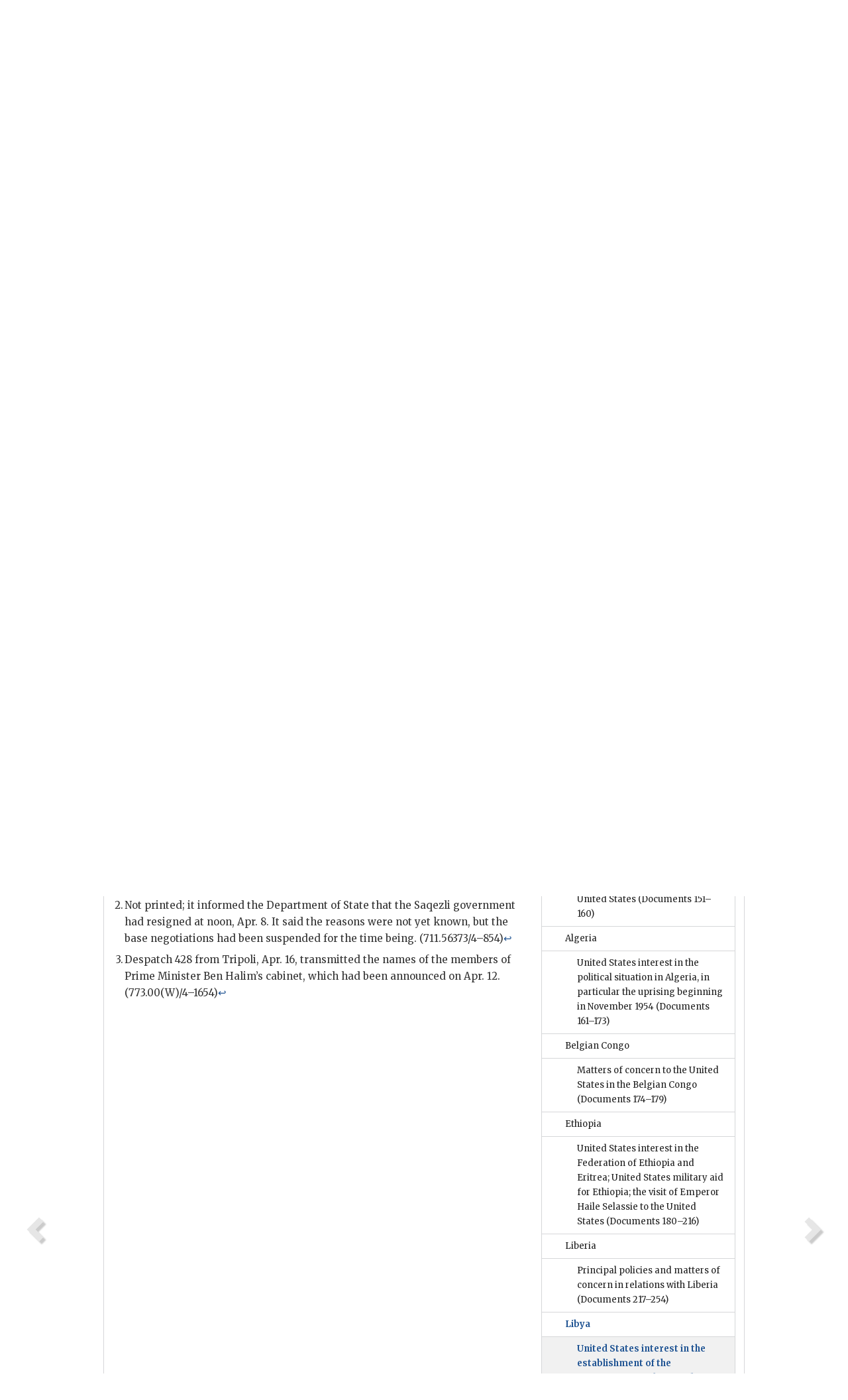

--- FILE ---
content_type: text/html;charset=utf-8
request_url: https://history.state.gov/historicaldocuments/frus1952-54v11p1/d292
body_size: 11457
content:
<!DOCTYPE html>
<html data-template="pages:app-root" lang="en" data-app=""><head><meta name="viewport" content="width=device-width, initial-scale=1.0"><meta name="description" content="history.state.gov 3.0 shell"><link href="/resources/images/favicon.ico" rel="shortcut icon"><script src="">(function(w,d,s,l,i){w[l]=w[l]||[];w[l].push({'gtm.start':
        new Date().getTime(),event:'gtm.js'});var f=d.getElementsByTagName(s)[0],
        j=d.createElement(s),dl=l!='dataLayer'?'&l='+l:'';j.async=true;j.src=
        'https://www.googletagmanager.com/gtm.js?id='+i+dl;f.parentNode.insertBefore(j,f);
        })(window,document,'script','dataLayer','GTM-WBD65RCC');</script><link href="/resources/css/all.css" rel="stylesheet" type="text/css"><title>Historical Documents - Office of the Historian</title></head><body id="body">
        <!-- Google Tag Manager (noscript) -->
        <noscript><iframe src="https://www.googletagmanager.com/ns.html?id=GTM-WBD65RCC" height="0" width="0" style="display:none;visibility:hidden"></iframe></noscript>
        <!-- End Google Tag Manager (noscript) -->
        <header class="hsg-header">
            <section class="hsg-grid hsg-header-inner">
                <div class="container hsg-header-content">
                    <div class="row">
                        <div class="col-sm-7">
                            <a href="/">
                                <img src="/resources/images/Office-of-the-Historian-logo_500x168.jpg" class="img-responsive" width="400" alt="Office of the Historian">
                            </a>
                        </div>
                        <div class="col-sm-5">
                            
                                <div class="banner__search">
                                    <div class="searchbox">
                                        <form action="/search" method="get" class="main-form" id="navigationSearchForm">
                                            <p class="form-group">
                                                <!-- Search: -->
                                                <input type="text" size="15" name="q" placeholder="Search..." class="form-control" id="search-box">
                                                <button type="submit" class="hsg-link-button search-button btn">
                                                    <i class="hsg-search-button-icon"></i>
                                                </button>
                                            </p>
                                        </form>
                                    </div>
                                </div>
                            
                        </div>
                    </div>
                </div>
            </section>
        </header>

        <nav role="navigation" class="hsg-nav navbar navbar-default">
            <div class="container hsg-nav-content">
                <div class="navbar-header">
                    <button type="button" class="navbar-toggle collapsed" data-toggle="collapse" data-target="#navbar-collapse-1" aria-expanded="false">
                        <span class="sr-only">Menu</span>
                        <i class="fa fa-bars"></i>
                        <span class="toggle-text">Menu</span>
                    </button>
                    <!--<a data-template="config:app-title" class="navbar-brand" href="./index.html">App Title</a>-->
                </div>
                <div class="navbar-collapse collapse" id="navbar-collapse-1">
                    <ul class="nav navbar-nav">
                        <li class="dropdown">
                            <a href="/" shape="rect">
                                <span>Home</span>
                            </a>
                        </li>
                        <li class="dropdown">
                            <a href="/historicaldocuments" class="dropdown-toggle" data-toggle="dropdown" role="button" aria-haspopup="true" aria-expanded="false">
                                <span>Historical Documents</span>
                            </a>
                            <ul class="dropdown-menu">
                                <li>
                                    <a href="/historicaldocuments">
                                        <em>Foreign Relations of the United States</em>
                                    </a>
                                </li>
                                <li>
                                    <a href="/historicaldocuments/about-frus">About the
                                            <em>Foreign Relations</em> Series</a>
                                </li>
                                <li>
                                    <a href="/historicaldocuments/status-of-the-series">Status
                                        of the <em>Foreign Relations</em> Series</a>
                                </li>
                                <li>
                                    <a href="/historicaldocuments/frus-history">History of the
                                            <em>Foreign Relations</em> Series</a>
                                </li>
                                <li>
                                    <a href="/historicaldocuments/ebooks">Ebooks Initiative</a>
                                </li>
                                <li>
                                    <a href="/historicaldocuments/quarterly-releases">Quarterly
                                        Releases</a>
                                </li>
                            </ul>
                        </li>
                        <li id="index_nav" class="dropdown">
                            <a href="/departmenthistory" class="dropdown-toggle" data-toggle="dropdown" role="button" aria-haspopup="true" aria-expanded="false">
                                <span>Department History</span>
                            </a>
                            <ul class="dropdown-menu">
                                <li>
                                    <a href="/departmenthistory">Overview</a>
                                </li>
                                <!--
                                <li>
                                    <a href="$app/departmenthistory/timeline">Administrative
                                        Timeline</a>
                                </li>
                                -->
                                <li>
                                    <a href="/departmenthistory/people/secretaries">Biographies
                                        of the Secretaries of State</a>
                                </li>
                                <li>
                                    <a href="/departmenthistory/people/principals-chiefs">Principal Officers and Chiefs of Mission</a>
                                </li>
                                <li>
                                    <a href="/departmenthistory/travels/secretary">Travels of
                                        the Secretary of State</a>
                                </li>
                                <li>
                                    <a href="/departmenthistory/travels/president">Travels of
                                        the President</a>
                                </li>
                                <li>
                                    <a href="/departmenthistory/visits">Visits by Foreign Heads
                                        of State</a>
                                </li>
                                <li>
                                    <a href="/departmenthistory/wwi">World War I and the
                                        Department</a>
                                </li>
                                <li>
                                    <a href="/departmenthistory/buildings">Buildings of the
                                        Department of State</a>
                                </li>
                                <li>
                                    <a href="/departmenthistory/diplomatic-couriers">U.S.
                                        Diplomatic Couriers</a>
                                </li>
                            </ul>
                        </li>
                        <li id="countries_nav" class="dropdown">
                            <a href="/countries" class="dropdown-toggle" data-toggle="dropdown" role="button" aria-haspopup="true" aria-expanded="false">
                                <span>Guide to Countries</span>
                            </a>
                            <ul class="dropdown-menu">
                                <li>
                                    <a href="/countries">Guide to Country Recognition and
                                        Relations</a>
                                </li>
                                <li>
                                    <a href="/countries/archives">World Wide Diplomatic Archives
                                        Index</a>
                                </li>
                            </ul>
                        </li>
                        <li id="resources_nav" class="dropdown">
                            <a href="" class="dropdown-toggle" data-toggle="dropdown" role="button" aria-haspopup="true" aria-expanded="false">
                                <span>More Resources</span>
                            </a>
                            <ul class="dropdown-menu">
                                <li>
                                    <a href="/tags">Browse Resources by Subject Tag</a>
                                </li>
                                <li>
                                    <a href="/conferences">Conferences</a>
                                </li>
                                <li>
                                    <a href="/about/contact-us">Contact Us</a>
                                </li>
                                <li>
                                    <a href="/developer">Developer Resources &amp; APIs</a>
                                </li>
                                <li>
                                    <a href="/education">Educational Resources</a>
                                </li>
                                <li>
                                    <a href="/about/faq">Frequently Asked Questions</a>
                                </li>
                                <li>
                                    <a href="/milestones">Key Milestones</a>
                                </li>
                                <li>
                                    <a href="/open">Open Government Initiative</a>
                                </li>
                                <li>
                                    <a href="/departmenthistory/short-history">A Short History
                                        of the Department</a>
                                </li>
                            </ul>
                        </li>
                        <li class="dropdown">
                            <a href="/about" shape="rect">
                                <span>About Us</span>
                            </a>
                        </li>
                    </ul>
                </div>
            </div>
        </nav>

        <div class="hsg-main">
            <section class="hsg-grid hsg-main-inner">
                <div class="container hsg-main-content">
                    <main id="content">
        <div>
            <div class="row">
                <nav class="hsg-breadcrumb hsg-breadcrumb--wrap" aria-label="breadcrumbs"><ol vocab="http://schema.org/" typeof="BreadcrumbList" class="hsg-breadcrumb__list"><li class="hsg-breadcrumb__list-item" property="itemListElement" typeof="ListItem"><a href="/" class="hsg-breadcrumb__link" property="item" typeof="WebPage"><span property="name">Home</span></a></li><li class="hsg-breadcrumb__list-item" property="itemListElement" typeof="ListItem"><a href="/historicaldocuments" class="hsg-breadcrumb__link" property="item" typeof="WebPage"><span property="name">Historical Documents</span></a></li><li class="hsg-breadcrumb__list-item" property="itemListElement" typeof="ListItem"><a href="/historicaldocuments/frus1952-54v11p1" class="hsg-breadcrumb__link" property="item" typeof="WebPage"><span property="name">Foreign Relations of the United States, 1952–1954, Africa and South Asia, Volume XI, Part 1</span></a></li><li class="hsg-breadcrumb__list-item" property="itemListElement" typeof="ListItem"><a href="/historicaldocuments/frus1952-54v11p1/d292" class="hsg-breadcrumb__link" property="item" typeof="WebPage" aria-current="page"><span property="name">Document 292</span></a></li></ol></nav>
            </div>
            <div class="row">
                <div class="hsg-navigation-wrapper">
                    <h2 class="hsg-navigation-title" id="navigation-title">Foreign Relations of the United States, 1952–1954, Africa and
                    South Asia, Volume XI, Part 1</h2>
                </div>
            </div>
            <div class="row">
                <a data-doc="frus1952-54v11p1.xml" data-root="1.7.4.4.28.8.94" data-current="1.7.4.4.28.8.98" class="page-nav nav-prev" data-template="pages:navigation-link" data-template-direction="previous" href="/historicaldocuments/frus1952-54v11p1/d291">
                    <i class="glyphicon glyphicon-chevron-left"></i>
                </a>
                <a data-doc="frus1952-54v11p1.xml" data-root="1.7.4.4.28.8.102" data-current="1.7.4.4.28.8.98" class="page-nav nav-next" data-template="pages:navigation-link" data-template-direction="next" href="/historicaldocuments/frus1952-54v11p1/d293">
                    <i class="glyphicon glyphicon-chevron-right"></i>
                </a>
                <div class="hsg-width-main">
                    <div id="content-inner">
                        <div id="content-container">
                            <div class="content"><style type="text/css">.document_left {
   display: inline; float: left;
}

 .document_right {
   display: inline; float: right;
}

</style><div class="tei-div3" id="d292">
                            <p class="tei-note2 inline">773.00/4–954: Telegram</p>
                            <h4 class="tei-head7"><span class="tei-hi2 font-italic italic">The Consul at Benghazi</span> (<span class="tei-persName"><span class="tei-hi2 font-italic italic">Summers</span></span>) <span class="tei-hi2 font-italic italic">to the <span class="tei-gloss">Department of State</span></span><span id="fnref:1.7.4.4.28.8.98.10.6"><a href="#fn:1.7.4.4.28.8.98.10.6" class="note" rel="footnote">1</a></span></h4>
                            <div class="tei-opener">
                                <span class="tei-seg document_left"><span class="tei-hi3 font-smallcaps smallcaps">confidential
                                        priority</span></span>
                                <div class="tei-dateline"><span class="tei-placeName"><span class="tei-hi3 font-smallcaps smallcaps">Benghazi</span></span>, <span class="tei-date">April 9,
                                        1954—midnight</span>.</div>
                            </div>
                            <p class="tei-p3">88. From <span class="tei-persName">Villard</span>. Re Benghazi
                                telegram 87, April 8.<span id="fnref:1.7.4.4.28.8.98.14.4"><a href="#fn:1.7.4.4.28.8.98.14.4" class="note" rel="footnote">2</a></span></p>
                            <p class="tei-p3">Yesterday afternoon King ordered <span class="tei-persName">Mustafa
                                    Ben Halim</span>, Minister of Communications in former
                                Cabinet, to form new government. He began consultations last night
                                assisted by <span class="tei-persName">Abdullah Abed</span>.</p>
                            <p class="tei-p3">Exact cause fall of <span class="tei-persName">Saqezli</span>
                                Government obscure but presumably connected with developments
                                following Supreme Court order in <span class="tei-persName">Ali Deeb</span>’s
                                case. Court’s decision has still not been published although its
                                terms generally known. Decision has been questioned from local point
                                of view by court judges Ramzi and Dajani and King apparently furious
                                over Sadawi type political comments which decision included in favor
                                of unitary Libyan state, abolition of provincial authority and
                                limited functions of Monarch.</p>
                            <p class="tei-p3">Egyptian Minister told me King’s reaction to court’s decision was
                                severe blow to Egypt’s position in Libya since viewpoint of Egyptian
                                members of court had just been openly flouted. He felt court could
                                have no stand in following this episode and would have to be
                                dissolved.</p>
                            <p class="tei-p3">As Department is aware, <span class="tei-persName">Ben
                                    Halim</span> is shrewd politician and good friend of Shalhi
                                and the King. He is authoritanian, ruthless, personally ambitious,
                                and when Nazir of works in Cyrenaica was generally considered
                                dishonest. It can be expected that if he forms government it will
                                carry out King’s wishes without regard for constitutional niceties.
                                    (<span class="tei-persName">Ben Halim</span> has often said
                                constitution is much too advanced for Libya.) His relations with
                                Parliament may be difficult, however. He is not personally popular
                                with Cyrenaican deputies and his relations with those of
                                Tripolitania are uncertain. Therefore, high-handed methods he used
                                in dealing with Cryenaica’s legislative council may not work with
                                Parliament. Approval of budget, which is opposed by many
                                Tripolitanians, is first item of importance on Parliamentary program
                                and would provide good test <span class="tei-persName">Ben
                                    Halim</span>’s influence.</p>
                            <p class="tei-p3">Legation believes that if <span class="tei-persName">Ben
                                    Halim</span> can form government,<span id="fnref:1.7.4.4.28.8.98.24.4"><a href="#fn:1.7.4.4.28.8.98.24.4" class="note" rel="footnote">3</a></span> base
                                negotiations should proceed speedily since he has shown himself
                                cooperative and helpful in discussions to date. He has sent me
                                message to effect that interruption in negotiations should not be of
                                long duration.</p>
                            <div class="tei-closer"><div class="tei-signed1"><span class="tei-persName"><span class="tei-hi3 font-smallcaps smallcaps">Summers</span></span></div></div>
                        </div><div class="footnotes"><ol><li class="footnote" id="fn:1.7.4.4.28.8.98.10.6" value="1"><span class="fn-content">This telegram was repeated to Tripoli and
                                    Frankfort for <span class="tei-gloss">CINCEUR</span>.</span><a href="#fnref:1.7.4.4.28.8.98.10.6" class="fn-back">↩</a></li><li class="footnote" id="fn:1.7.4.4.28.8.98.14.4" value="2"><span class="fn-content">Not printed; it
                                    informed the Department of State that the <span class="tei-persName">Saqezli</span> government had
                                    resigned at noon, Apr. 8. It said the reasons were not yet
                                    known, but the base negotiations had been suspended for the time
                                    being. (711.56373/4–854)</span><a href="#fnref:1.7.4.4.28.8.98.14.4" class="fn-back">↩</a></li><li class="footnote" id="fn:1.7.4.4.28.8.98.24.4" value="3"><span class="fn-content">Despatch 428 from Tripoli, Apr. 16, transmitted
                                    the names of the members of Prime Minister <span class="tei-persName">Ben Halim</span>’s cabinet, which had
                                    been announced on Apr. 12. (773.00(W)/4–1654)</span><a href="#fnref:1.7.4.4.28.8.98.24.4" class="fn-back">↩</a></li></ol></div></div>
                        </div>
                    </div>
                </div>
                <div class="hsg-width-sidebar"><aside class="hsg-aside--static">
                    
                    <div id="media-download"></div>

                    <div class="hsg-panel hsg-toc">
   <div class="hsg-panel-heading hsg-toc__header">
      <h4 class="hsg-sidebar-title">Contents</h4>
   </div>
   <nav aria-label="Side navigation">
      <ul class="hsg-toc__chapters">
         <li class="hsg-toc__chapters__item">
            <a data-template="toc:highlight-current" class="" href="/historicaldocuments/frus1952-54v11p1/preface">Preface</a>
         </li>
         <li class="hsg-toc__chapters__item">
            <a data-template="toc:highlight-current" class="" href="/historicaldocuments/frus1952-54v11p1/terms">List of Abbreviations</a>
         </li>
         <li class="hsg-toc__chapters__item">
            <a data-template="toc:highlight-current" class="" href="/historicaldocuments/frus1952-54v11p1/persons">List of Persons</a>
         </li>
         <li class="hsg-toc__chapters__item">
            <a data-template="toc:highlight-current" class="" href="/historicaldocuments/frus1952-54v11p1/sources">List of Sources</a>
         </li>
         <li class="hsg-toc__chapters__item js-accordion">
            <a data-template="toc:highlight-current" class="hsg-current" href="/historicaldocuments/frus1952-54v11p1/comp1">Africa</a>
            <ul class="hsg-toc__chapters__nested">
               <li class="hsg-toc__chapters__item js-accordion">
                  <a data-template="toc:highlight-current" class="" href="/historicaldocuments/frus1952-54v11p1/ch1">Regional</a>
                  <ul class="hsg-toc__chapters__nested">
                     <li class="hsg-toc__chapters__item">
                        <a data-template="toc:highlight-current" class="" href="/historicaldocuments/frus1952-54v11p1/ch1subch1">General Policies Toward Africa; Reports Of Significant Developments In
                            Africa South Of The Sahara Of Particular Interest To The United
                                States<span> (Documents 1–49)</span>
                        </a>
                     </li>
                     <li class="hsg-toc__chapters__item">
                        <a data-template="toc:highlight-current" class="" href="/historicaldocuments/frus1952-54v11p1/ch1subch2">General United States policies with regard to French North
                            Africa<span> (Documents 50–64)</span>
                        </a>
                     </li>
                     <li class="hsg-toc__chapters__item">
                        <a data-template="toc:highlight-current" class="" href="/historicaldocuments/frus1952-54v11p1/ch1subch3">THE POSITION OF THE UNITED STATES WITH REGARD TO CHANGES IN THE
                            ADMINISTRATIVE AND JUDICIAL STATUS OF TANGIER<span> (Documents 65–91)</span>
                        </a>
                     </li>
                     <li class="hsg-toc__chapters__item">
                        <a data-template="toc:highlight-current" class="" href="/historicaldocuments/frus1952-54v11p1/ch1subch4">Developments in Sub-Saharan French Africa of Particular Interest to
                            the United States<span> (Documents 92–103)</span>
                        </a>
                     </li>
                     <li class="hsg-toc__chapters__item">
                        <a data-template="toc:highlight-current" class="" href="/historicaldocuments/frus1952-54v11p1/ch1subch5">Reports of significant developments in the Gold Coast and Nigeria of
                            particular interest to the United States<span> (Documents 104–122)</span>
                        </a>
                     </li>
                     <li class="hsg-toc__chapters__item">
                        <a data-template="toc:highlight-current" class="" href="/historicaldocuments/frus1952-54v11p1/ch1subch6">Interest of the United States in the establishment of the Central
                            African Federation<span> (Documents 123–150)</span>
                        </a>
                     </li>
                     <li class="hsg-toc__chapters__item">
                        <a data-template="toc:highlight-current" class="" href="/historicaldocuments/frus1952-54v11p1/ch1subch7">Developments in British East Africa of particular concern to the
                            United States<span> (Documents 151–160)</span>
                        </a>
                     </li>
                  </ul>
               </li>
               <li class="hsg-toc__chapters__item js-accordion">
                  <a data-template="toc:highlight-current" class="" href="/historicaldocuments/frus1952-54v11p1/ch2">Algeria</a>
                  <ul class="hsg-toc__chapters__nested">
                     <li class="hsg-toc__chapters__item">
                        <a data-template="toc:highlight-current" class="" href="/historicaldocuments/frus1952-54v11p1/ch2subch1">United States interest in the political situation in Algeria, in
                            particular the uprising beginning in November 1954<span> (Documents 161–173)</span>
                        </a>
                     </li>
                  </ul>
               </li>
               <li class="hsg-toc__chapters__item js-accordion">
                  <a data-template="toc:highlight-current" class="" href="/historicaldocuments/frus1952-54v11p1/ch3">Belgian Congo</a>
                  <ul class="hsg-toc__chapters__nested">
                     <li class="hsg-toc__chapters__item">
                        <a data-template="toc:highlight-current" class="" href="/historicaldocuments/frus1952-54v11p1/ch3subch1">Matters of concern to the United States in the Belgian Congo<span> (Documents 174–179)</span>
                        </a>
                     </li>
                  </ul>
               </li>
               <li class="hsg-toc__chapters__item js-accordion">
                  <a data-template="toc:highlight-current" class="" href="/historicaldocuments/frus1952-54v11p1/ch4">Ethiopia</a>
                  <ul class="hsg-toc__chapters__nested">
                     <li class="hsg-toc__chapters__item">
                        <a data-template="toc:highlight-current" class="" href="/historicaldocuments/frus1952-54v11p1/ch4subch1">United States interest in the Federation of Ethiopia and Eritrea;
                            United States military aid for Ethiopia; the visit of Emperor Haile
                            Selassie to the United States<span> (Documents 180–216)</span>
                        </a>
                     </li>
                  </ul>
               </li>
               <li class="hsg-toc__chapters__item js-accordion">
                  <a data-template="toc:highlight-current" class="" href="/historicaldocuments/frus1952-54v11p1/ch5">Liberia</a>
                  <ul class="hsg-toc__chapters__nested">
                     <li class="hsg-toc__chapters__item">
                        <a data-template="toc:highlight-current" class="" href="/historicaldocuments/frus1952-54v11p1/ch5subch1">Principal policies and matters of concern in relations with
                                Liberia<span> (Documents 217–254)</span>
                        </a>
                     </li>
                  </ul>
               </li>
               <li class="hsg-toc__chapters__item js-accordion">
                  <a data-template="toc:highlight-current" class="hsg-current" href="/historicaldocuments/frus1952-54v11p1/ch6">Libya</a>
                  <ul class="hsg-toc__chapters__nested">
                     <li class="hsg-toc__chapters__item">
                        <a data-template="toc:highlight-current" class="hsg-current" href="/historicaldocuments/frus1952-54v11p1/ch6subch1">United States interest in the establishment of the Government of the
                            Kingdom of Libya; renegotiation of the Base Rights Agreement for Wheelus
                            Field<span> (Documents 255–302)</span>
                        </a>
                     </li>
                  </ul>
               </li>
               <li class="hsg-toc__chapters__item js-accordion">
                  <a data-template="toc:highlight-current" class="" href="/historicaldocuments/frus1952-54v11p1/ch7">MOROCCO</a>
                  <ul class="hsg-toc__chapters__nested">
                     <li class="hsg-toc__chapters__item">
                        <a data-template="toc:highlight-current" class="" href="/historicaldocuments/frus1952-54v11p1/ch7subch1">UNITED STATES INTEREST IN FRENCH POLICIES IN MOROCCO, AND THE
                            DISCUSSION OF THOSE POLICIES IN THE UNITED NATIONS<span> (Documents 303–359)</span>
                        </a>
                     </li>
                  </ul>
               </li>
               <li class="hsg-toc__chapters__item js-accordion">
                  <a data-template="toc:highlight-current" class="" href="/historicaldocuments/frus1952-54v11p1/ch8">Tunisia</a>
                  <ul class="hsg-toc__chapters__nested">
                     <li class="hsg-toc__chapters__item">
                        <a data-template="toc:highlight-current" class="" href="/historicaldocuments/frus1952-54v11p1/ch8subch1">United States interest in the conflict between France and Tunisia over
                            the political status of Tunisia; United States involvement in the United
                            Nations debates and actions regarding Tunisia<span> (Documents 360–523)</span>
                        </a>
                     </li>
                  </ul>
               </li>
               <li class="hsg-toc__chapters__item js-accordion">
                  <a data-template="toc:highlight-current" class="" href="/historicaldocuments/frus1952-54v11p1/ch9">Union of South Africa</a>
                  <ul class="hsg-toc__chapters__nested">
                     <li class="hsg-toc__chapters__item">
                        <a data-template="toc:highlight-current" class="" href="/historicaldocuments/frus1952-54v11p1/ch9subch1">Principal policies and problems in relations with the Union of South
                                Africa<span> (Documents 524–616)</span>
                        </a>
                     </li>
                  </ul>
               </li>
            </ul>
         </li>
      </ul>
   </nav>
</div>

                    <div>
                        <div class="hsg-panel" id="person-panel">
                            <div class="hsg-panel-heading">
                                <h4 class="hsg-sidebar-title">Persons</h4>
                            </div>
                            <div class="hsg-list-group"><a href="persons#p_HSM1" tabindex="0" class="list-group-item" data-toggle="tooltip" title="Libyan Prime Minister and Minister of Communications from April 12, 1954.">Halim, Sayyid Mustafa
                            ben</a><a href="persons#p_SSSS1" tabindex="0" class="list-group-item" data-toggle="tooltip" title="Libyan Minister of Education and Governor of Cyrenaica until August 1953; Head of the Royal Cabinet, August 1953–February 18, 1954; Prime Minister and Foreign Minister, February 18–April 12, 1954.">Saqisli (Saqezli,
                            Saqizli, Saghisli, Saquizli), Muhammad</a><a href="persons#p_SLM1" tabindex="0" class="list-group-item" data-toggle="tooltip" title="Attaché of the Embassy in Italy until June 26, 1952; Counselor of the Legation at Tripoli, August 20, 1952–September 25, 1954; thereafter, Counselor of the Embassy in Libya; also Consul at Benghazi from February 15, 1954.">Summers, Lionel
                            M.</a><a href="persons#p_VHS1" tabindex="0" class="list-group-item" data-toggle="tooltip" title="Minister in Libya, March 6, 1952–June 24, 1954; Member of the Delegation to the Ninth Regular Session of the United Nations General Assembly from September 26, 1954.">Villard, Henry
                            S.</a></div>
                        </div>
                        <div class="hsg-panel" id="gloss-panel">
                            <div class="hsg-panel-heading">
                                <h4 class="hsg-sidebar-title">Abbreviations &amp; Terms</h4>
                            </div>
                            <div class="hsg-list-group"><a href="terms#t_CINCEUR1" tabindex="0" class="list-group-item" data-toggle="tooltip" title="Commander in Chief, Europe">CINCEUR</a></div>
                        </div>
                    </div>
                </aside><aside id="sections" class="hsg-aside--section"><div class="hsg-panel"><div class="hsg-panel-heading"><h2 class="hsg-sidebar-title">Historical Documents</h2></div><ul class="hsg-list-group"><li class="hsg-list-group-item"><a href="/historicaldocuments/about-frus"><span property="name">About the <em>Foreign Relations</em> Series</span></a></li><li class="hsg-list-group-item"><a href="/historicaldocuments/status-of-the-series"><span property="name">Status of the <em>Foreign Relations</em> Series</span></a></li><li class="hsg-list-group-item"><a href="/historicaldocuments/frus-history"><span property="name">History of the <em>Foreign Relations</em> Series</span></a></li><li class="hsg-list-group-item"><a href="/historicaldocuments/ebooks"><span property="name"><em>Foreign Relations</em> Ebooks</span></a></li><li class="hsg-list-group-item"><a href="/historicaldocuments/other-electronic-resources"><span property="name">Other Electronic Resources</span></a></li><li class="hsg-list-group-item"><a href="/historicaldocuments/guide-to-sources-on-vietnam-1969-1975"><span property="name">Guide to Sources on Vietnam, 1969-1975</span></a></li><li class="hsg-list-group-item"><a href="/historicaldocuments/citing-frus"><span property="name">Citing the <em>Foreign Relations</em> series</span></a></li></ul></div></aside></div>
            </div>
        </div>
    </main>
                    <!--
                    <section class="" data-template="pages:unless-asides">
                        <button title="Cite this resource" class="hsg-cite__button">Cite this resource</button>
                    </section>
                    -->
                </div>
            </section>
        </div>

        <footer class="hsg-footer">
            <section class="hsg-grid hsg-footer-top">
                <div class="container">
                    <nav class="row">
                        <ul class="hsg-footer-list">
                            <h4>Learn more</h4>
                            <li>
                                <a href="/">Home</a>
                            </li>
                            <li>
                                <a href="/search">Search</a>
                            </li>
                            <li>
                                <a href="/about/faq">FAQ</a>
                            </li>
                        </ul>

                        <ul class="hsg-footer-list">
                            <h4>Topics</h4>
                            <li>
                                <a href="/historicaldocuments/">Historical Documents</a>
                            </li>
                            <li>
                                <a href="/departmenthistory/">Department History</a>
                            </li>
                            <li>
                                <a href="/countries/">Countries</a>
                            </li>
                        </ul>
                        <ul class="hsg-footer-list">
                            <h4>Contact</h4>
                            <li>
                                <a href="/about/">About Us</a>
                            </li>
                            <li>
                                <a href="/about/contact-us">Contact Us</a>
                            </li>
                        </ul>

                        <ul class="hsg-footer-list">
                            <h4>Policies</h4>
                            <li>
                                <a href="https://www.state.gov/section-508-accessibility-statement/">Accessibility Statement</a>
                            </li>
                            <li>
                                <a href="https://www.state.gov/privacy-policy/">Privacy Policy</a>
                            </li>
                            <li>
                                <a href="https://www.state.gov/external-link-policy-and-disclaimers/">External Link Policy</a>
                            </li>
                            <li>
                                <a href="https://www.state.gov/copyright-information/">Copyright
                                    Information</a>
                            </li>
                            <li>
                                <a href="/about/content-warning">Content Warning</a>
                            </li>
                        </ul>
                    </nav>
                </div>
            </section>

            <section class="hsg-grid hsg-footer-bottom">
                <div class="container">
                    <div class="row">
                        <address class="col-xs-12 col-sm-12 col-md-12">
                            <h4>Office of the Historian, Shared Knowledge Services, Bureau of Administration <br>
                                <a href="https://www.state.gov">United States Department of
                                State</a></h4>
                            <p>
                                <a href="mailto:history@state.gov">history@state.gov</a>
                            </p>
                            <p>Phone: <a href="tel:+1-202-955-0200">202-955-0200</a></p>
                        </address>
                    </div>
                </div>
            </section>
            
            <section class="hsg-grid hsg-footer-nether">
                <div class="container">
                    <div class="row">
                        <p><a href="mailto:history@state.gov?subject=Error%20on%20page%20%60%2Fexist%2Fapps%2Fhsg-shell%2Fhistoricaldocuments%2Ffrus1952-54v11p1%2Fd292%60&amp;body=%0D%0A_________________________________________________________%0D%0APlease%20provide%20any%20additional%20information%20above%20this%20line%0D%0A%0D%0ARequested%20URL%3A%0D%0A%09https%3A%2F%2Fhistory.state.gov%2Fexist%2Fapps%2Fhsg-shell%2Fhistoricaldocuments%2Ffrus1952-54v11p1%2Fd292%0D%0A%0D%0AParameters%3A%0D%0A%09publication-id%3A%20%20frus%0D%0A%09section-id%3A%20%20d292%0D%0A%09requested-url%3A%20%20https%3A%2F%2Ftest.history.state.gov%2Fhistoricaldocuments%2Ffrus1952-54v11p1%2Fd292%0D%0A%09x-method%3A%20%20get%0D%0A%09document-id%3A%20%20frus1952-54v11p1">Report an issue on this page</a></p>
                    </div>
                </div>
            </section>
        </footer>

        <script src="/resources/scripts/app.all.js" type="text/javascript" async id="cite-script"></script>
        <!-- Google tag (gtag.js) -->
        <script async src="https://www.googletagmanager.com/gtag/js?id=G-GWKX1LXFD1"></script>
        <script>
            window.dataLayer = window.dataLayer ||[];
            function gtag() {
                dataLayer.push(arguments);
            }
            gtag('js', new Date());

            gtag('config', 'G-GWKX1LXFD1');
        </script>
        <!-- We participate in the US government's analytics program. See the data at analytics.usa.gov. -->
        <script type="text/javascript" async src="https://dap.digitalgov.gov/Universal-Federated-Analytics-Min.js?agency=DOS" id="_fed_an_ua_tag"></script>
        <!--
        <script type="application/json" id="original_citation" data-template="config:csl-json"/>
        -->
    </body></html>